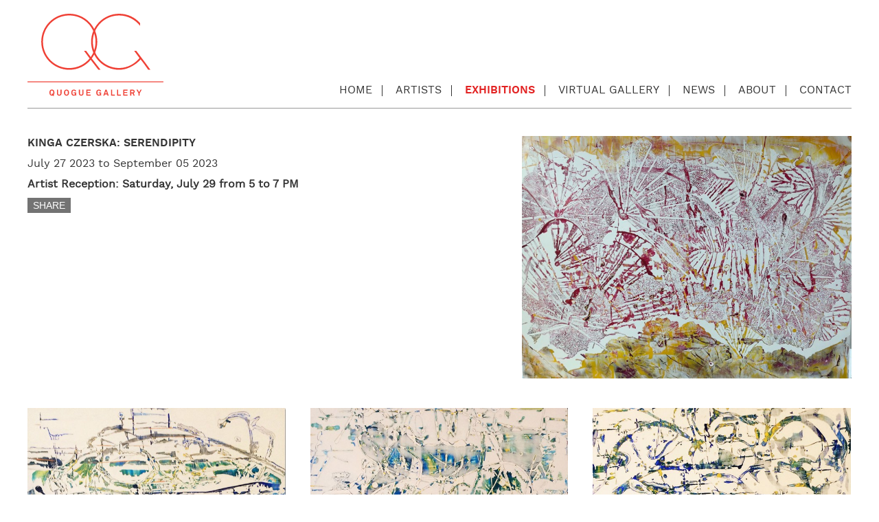

--- FILE ---
content_type: text/html; charset=UTF-8
request_url: https://quoguegallery.com/exhibition/357259/kinga-czerska-serendipity/
body_size: 9226
content:
<!DOCTYPE html>
<html lang="en-US">
<head>
<meta charset="UTF-8" />
<link rel="apple-touch-icon-precomposed" href="https://quoguegallery.com/wp-content/themes/quogue_v2/public/images/apple-touch-icon-152.png">
<meta name="msapplication-TileColor" content="#ef4136">
<meta name="msapplication-TileImage" content="https://quoguegallery.com/wp-content/themes/quogue_v2/public/images/metro-touch-icon-144.png">
<meta name="viewport" content="width=device-width,initial-scale=1,maximum-scale=5" />
<link rel="stylesheet" type="text/css" href="https://quoguegallery.com/wp-content/themes/quogue_v2/style.css" />
<meta name="description" content="The Quogue Gallery is a dynamic space in the Hamptons where artists, collectors, and art enthusiasts can meet and share their common passion for serious artistic investigation." />
<meta property="og:title" content="Kinga Czerska: Serendipity - Quogue Gallery"/>
<meta property="og:url" content="https://quoguegallery.com/exhibition/357259/kinga-czerska-serendipity/">
<meta property="og:site_name" content="Quogue Gallery"/>
<meta property="og:image" content="https://quoguegallery.com/wp-content/themes/quogue_v2/public/images/quoguegallery-fb-default.jpg" />
<meta property="og:description" content="" />
<meta name="twitter:card" content="summary" />
<meta name="twitter:site" content="@quoguegallery" />
<meta name="twitter:title" content="Quogue Gallery" />
<meta name="twitter:description" content="The Quogue Gallery is a dynamic space in the Hamptons where artists, collectors, and art enthusiasts can meet and share their common passion for serious artistic investigation." />
<link rel="stylesheet" type="text/css" href="https://quoguegallery.com/wp-content/themes/quogue_v2/public/remodal/dist/remodal.css" />
<link rel="stylesheet" type="text/css" href="https://quoguegallery.com/wp-content/themes/quogue_v2/public/remodal/dist/remodal-default-theme.css" />


<link rel="stylesheet" type="text/css" href="https://quoguegallery.com/wp-content/themes/quogue_v2/public/css/style.css" />
<script src="https://quoguegallery.com/wp-content/themes/quogue_v2/public/js/jquery.3.4.1.js"></script>
<script src="https://quoguegallery.com/wp-content/themes/quogue_v2/public/js/vendors/slideout.js"></script>
<script src="https://quoguegallery.com/wp-content/themes/quogue_v2/public/js/vendors/fotorama.js"></script>
<script src="https://quoguegallery.com/wp-content/themes/quogue_v2/public/js/vendors/imagesloaded.js"></script>
<script src="https://quoguegallery.com/wp-content/themes/quogue_v2/public/js/vendors/masonry.js"></script>
<script src="https://quoguegallery.com/wp-content/themes/quogue_v2/public/js/vendors/moment.js"></script>
<script src="https://quoguegallery.com/wp-content/themes/quogue_v2/public/js/vendors/stickyfill.min.js"></script>
<script src="https://quoguegallery.com/wp-content/themes/quogue_v2/public/js/vendors/focus-visible.js"></script>
<script src="https://quoguegallery.com/wp-content/themes/quogue_v2/public/remodal/dist/remodal.js"></script>
<script src="https://quoguegallery.com/wp-content/themes/quogue_v2/public/js/app.js"></script>


			<script type="text/javascript">!function(){var b=function(){window.__AudioEyeInstallSource="wordpress"; window.__AudioEyeSiteHash="e98a3e8d7da9d483faafa2d4bb065e23"; var a=document.createElement("script");a.src="https://wsmcdn.audioeye.com/aem.js";a.type="text/javascript";a.setAttribute("async","");document.getElementsByTagName("body")[0].appendChild(a)};"complete"!==document.readyState?window.addEventListener?window.addEventListener("load",b):window.attachEvent&&window.attachEvent("onload",b):b()}();</script>
			<meta name='robots' content='index, follow, max-image-preview:large, max-snippet:-1, max-video-preview:-1' />
	<style>img:is([sizes="auto" i], [sizes^="auto," i]) { contain-intrinsic-size: 3000px 1500px }</style>
	
	<!-- This site is optimized with the Yoast SEO plugin v24.8.1 - https://yoast.com/wordpress/plugins/seo/ -->
	<title>Kinga Czerska: Serendipity - Quogue Gallery</title>
	<link rel="canonical" href="https://quoguegallery.com/exhibition/357259/kinga-czerska-serendipity/" />
	<meta property="og:locale" content="en_US" />
	<meta property="og:type" content="article" />
	<meta property="og:title" content="Kinga Czerska: Serendipity - Quogue Gallery" />
	<meta property="og:description" content="[READ MORE]" />
	<meta property="og:url" content="https://quoguegallery.com/exhibition/357259/kinga-czerska-serendipity/" />
	<meta property="og:site_name" content="Quogue Gallery" />
	<meta name="twitter:card" content="summary_large_image" />
	<script type="application/ld+json" class="yoast-schema-graph">{"@context":"https://schema.org","@graph":[{"@type":"WebPage","@id":"https://quoguegallery.com/exhibition/357259/kinga-czerska-serendipity/","url":"https://quoguegallery.com/exhibition/357259/kinga-czerska-serendipity/","name":"Kinga Czerska: Serendipity - Quogue Gallery","isPartOf":{"@id":"https://quoguegallery.com/#website"},"datePublished":"2023-07-20T14:48:23+00:00","breadcrumb":{"@id":"https://quoguegallery.com/exhibition/357259/kinga-czerska-serendipity/#breadcrumb"},"inLanguage":"en-US","potentialAction":[{"@type":"ReadAction","target":["https://quoguegallery.com/exhibition/357259/kinga-czerska-serendipity/"]}]},{"@type":"BreadcrumbList","@id":"https://quoguegallery.com/exhibition/357259/kinga-czerska-serendipity/#breadcrumb","itemListElement":[{"@type":"ListItem","position":1,"name":"Home","item":"https://quoguegallery.com/"},{"@type":"ListItem","position":2,"name":"Kinga Czerska: Serendipity"}]},{"@type":"WebSite","@id":"https://quoguegallery.com/#website","url":"https://quoguegallery.com/","name":"Quogue Gallery","description":"The Quogue Gallery is a dynamic space in the Hamptons where artists, collectors, and art enthusiasts can meet and share their common passion for serious artistic investigation.","publisher":{"@id":"https://quoguegallery.com/#organization"},"potentialAction":[{"@type":"SearchAction","target":{"@type":"EntryPoint","urlTemplate":"https://quoguegallery.com/?s={search_term_string}"},"query-input":{"@type":"PropertyValueSpecification","valueRequired":true,"valueName":"search_term_string"}}],"inLanguage":"en-US"},{"@type":"Organization","@id":"https://quoguegallery.com/#organization","name":"Quogue Gallery","url":"https://quoguegallery.com/","logo":{"@type":"ImageObject","inLanguage":"en-US","@id":"https://quoguegallery.com/#/schema/logo/image/","url":"https://quoguegallery.com/wp-content/uploads/2018/04/metro-touch-icon-144.png","contentUrl":"https://quoguegallery.com/wp-content/uploads/2018/04/metro-touch-icon-144.png","width":144,"height":144,"caption":"Quogue Gallery"},"image":{"@id":"https://quoguegallery.com/#/schema/logo/image/"}}]}</script>
	<!-- / Yoast SEO plugin. -->


<link rel="alternate" type="application/rss+xml" title="Quogue Gallery &raquo; Feed" href="https://quoguegallery.com/feed/" />
<link rel="alternate" type="application/rss+xml" title="Quogue Gallery &raquo; Comments Feed" href="https://quoguegallery.com/comments/feed/" />
<link rel='stylesheet' id='wp-block-library-css' href='https://quoguegallery.com/wp-includes/css/dist/block-library/style.min.css?ver=6.7.4' type='text/css' media='all' />
<style id='classic-theme-styles-inline-css' type='text/css'>
/*! This file is auto-generated */
.wp-block-button__link{color:#fff;background-color:#32373c;border-radius:9999px;box-shadow:none;text-decoration:none;padding:calc(.667em + 2px) calc(1.333em + 2px);font-size:1.125em}.wp-block-file__button{background:#32373c;color:#fff;text-decoration:none}
</style>
<style id='global-styles-inline-css' type='text/css'>
:root{--wp--preset--aspect-ratio--square: 1;--wp--preset--aspect-ratio--4-3: 4/3;--wp--preset--aspect-ratio--3-4: 3/4;--wp--preset--aspect-ratio--3-2: 3/2;--wp--preset--aspect-ratio--2-3: 2/3;--wp--preset--aspect-ratio--16-9: 16/9;--wp--preset--aspect-ratio--9-16: 9/16;--wp--preset--color--black: #000000;--wp--preset--color--cyan-bluish-gray: #abb8c3;--wp--preset--color--white: #ffffff;--wp--preset--color--pale-pink: #f78da7;--wp--preset--color--vivid-red: #cf2e2e;--wp--preset--color--luminous-vivid-orange: #ff6900;--wp--preset--color--luminous-vivid-amber: #fcb900;--wp--preset--color--light-green-cyan: #7bdcb5;--wp--preset--color--vivid-green-cyan: #00d084;--wp--preset--color--pale-cyan-blue: #8ed1fc;--wp--preset--color--vivid-cyan-blue: #0693e3;--wp--preset--color--vivid-purple: #9b51e0;--wp--preset--gradient--vivid-cyan-blue-to-vivid-purple: linear-gradient(135deg,rgba(6,147,227,1) 0%,rgb(155,81,224) 100%);--wp--preset--gradient--light-green-cyan-to-vivid-green-cyan: linear-gradient(135deg,rgb(122,220,180) 0%,rgb(0,208,130) 100%);--wp--preset--gradient--luminous-vivid-amber-to-luminous-vivid-orange: linear-gradient(135deg,rgba(252,185,0,1) 0%,rgba(255,105,0,1) 100%);--wp--preset--gradient--luminous-vivid-orange-to-vivid-red: linear-gradient(135deg,rgba(255,105,0,1) 0%,rgb(207,46,46) 100%);--wp--preset--gradient--very-light-gray-to-cyan-bluish-gray: linear-gradient(135deg,rgb(238,238,238) 0%,rgb(169,184,195) 100%);--wp--preset--gradient--cool-to-warm-spectrum: linear-gradient(135deg,rgb(74,234,220) 0%,rgb(151,120,209) 20%,rgb(207,42,186) 40%,rgb(238,44,130) 60%,rgb(251,105,98) 80%,rgb(254,248,76) 100%);--wp--preset--gradient--blush-light-purple: linear-gradient(135deg,rgb(255,206,236) 0%,rgb(152,150,240) 100%);--wp--preset--gradient--blush-bordeaux: linear-gradient(135deg,rgb(254,205,165) 0%,rgb(254,45,45) 50%,rgb(107,0,62) 100%);--wp--preset--gradient--luminous-dusk: linear-gradient(135deg,rgb(255,203,112) 0%,rgb(199,81,192) 50%,rgb(65,88,208) 100%);--wp--preset--gradient--pale-ocean: linear-gradient(135deg,rgb(255,245,203) 0%,rgb(182,227,212) 50%,rgb(51,167,181) 100%);--wp--preset--gradient--electric-grass: linear-gradient(135deg,rgb(202,248,128) 0%,rgb(113,206,126) 100%);--wp--preset--gradient--midnight: linear-gradient(135deg,rgb(2,3,129) 0%,rgb(40,116,252) 100%);--wp--preset--font-size--small: 13px;--wp--preset--font-size--medium: 20px;--wp--preset--font-size--large: 36px;--wp--preset--font-size--x-large: 42px;--wp--preset--spacing--20: 0.44rem;--wp--preset--spacing--30: 0.67rem;--wp--preset--spacing--40: 1rem;--wp--preset--spacing--50: 1.5rem;--wp--preset--spacing--60: 2.25rem;--wp--preset--spacing--70: 3.38rem;--wp--preset--spacing--80: 5.06rem;--wp--preset--shadow--natural: 6px 6px 9px rgba(0, 0, 0, 0.2);--wp--preset--shadow--deep: 12px 12px 50px rgba(0, 0, 0, 0.4);--wp--preset--shadow--sharp: 6px 6px 0px rgba(0, 0, 0, 0.2);--wp--preset--shadow--outlined: 6px 6px 0px -3px rgba(255, 255, 255, 1), 6px 6px rgba(0, 0, 0, 1);--wp--preset--shadow--crisp: 6px 6px 0px rgba(0, 0, 0, 1);}:where(.is-layout-flex){gap: 0.5em;}:where(.is-layout-grid){gap: 0.5em;}body .is-layout-flex{display: flex;}.is-layout-flex{flex-wrap: wrap;align-items: center;}.is-layout-flex > :is(*, div){margin: 0;}body .is-layout-grid{display: grid;}.is-layout-grid > :is(*, div){margin: 0;}:where(.wp-block-columns.is-layout-flex){gap: 2em;}:where(.wp-block-columns.is-layout-grid){gap: 2em;}:where(.wp-block-post-template.is-layout-flex){gap: 1.25em;}:where(.wp-block-post-template.is-layout-grid){gap: 1.25em;}.has-black-color{color: var(--wp--preset--color--black) !important;}.has-cyan-bluish-gray-color{color: var(--wp--preset--color--cyan-bluish-gray) !important;}.has-white-color{color: var(--wp--preset--color--white) !important;}.has-pale-pink-color{color: var(--wp--preset--color--pale-pink) !important;}.has-vivid-red-color{color: var(--wp--preset--color--vivid-red) !important;}.has-luminous-vivid-orange-color{color: var(--wp--preset--color--luminous-vivid-orange) !important;}.has-luminous-vivid-amber-color{color: var(--wp--preset--color--luminous-vivid-amber) !important;}.has-light-green-cyan-color{color: var(--wp--preset--color--light-green-cyan) !important;}.has-vivid-green-cyan-color{color: var(--wp--preset--color--vivid-green-cyan) !important;}.has-pale-cyan-blue-color{color: var(--wp--preset--color--pale-cyan-blue) !important;}.has-vivid-cyan-blue-color{color: var(--wp--preset--color--vivid-cyan-blue) !important;}.has-vivid-purple-color{color: var(--wp--preset--color--vivid-purple) !important;}.has-black-background-color{background-color: var(--wp--preset--color--black) !important;}.has-cyan-bluish-gray-background-color{background-color: var(--wp--preset--color--cyan-bluish-gray) !important;}.has-white-background-color{background-color: var(--wp--preset--color--white) !important;}.has-pale-pink-background-color{background-color: var(--wp--preset--color--pale-pink) !important;}.has-vivid-red-background-color{background-color: var(--wp--preset--color--vivid-red) !important;}.has-luminous-vivid-orange-background-color{background-color: var(--wp--preset--color--luminous-vivid-orange) !important;}.has-luminous-vivid-amber-background-color{background-color: var(--wp--preset--color--luminous-vivid-amber) !important;}.has-light-green-cyan-background-color{background-color: var(--wp--preset--color--light-green-cyan) !important;}.has-vivid-green-cyan-background-color{background-color: var(--wp--preset--color--vivid-green-cyan) !important;}.has-pale-cyan-blue-background-color{background-color: var(--wp--preset--color--pale-cyan-blue) !important;}.has-vivid-cyan-blue-background-color{background-color: var(--wp--preset--color--vivid-cyan-blue) !important;}.has-vivid-purple-background-color{background-color: var(--wp--preset--color--vivid-purple) !important;}.has-black-border-color{border-color: var(--wp--preset--color--black) !important;}.has-cyan-bluish-gray-border-color{border-color: var(--wp--preset--color--cyan-bluish-gray) !important;}.has-white-border-color{border-color: var(--wp--preset--color--white) !important;}.has-pale-pink-border-color{border-color: var(--wp--preset--color--pale-pink) !important;}.has-vivid-red-border-color{border-color: var(--wp--preset--color--vivid-red) !important;}.has-luminous-vivid-orange-border-color{border-color: var(--wp--preset--color--luminous-vivid-orange) !important;}.has-luminous-vivid-amber-border-color{border-color: var(--wp--preset--color--luminous-vivid-amber) !important;}.has-light-green-cyan-border-color{border-color: var(--wp--preset--color--light-green-cyan) !important;}.has-vivid-green-cyan-border-color{border-color: var(--wp--preset--color--vivid-green-cyan) !important;}.has-pale-cyan-blue-border-color{border-color: var(--wp--preset--color--pale-cyan-blue) !important;}.has-vivid-cyan-blue-border-color{border-color: var(--wp--preset--color--vivid-cyan-blue) !important;}.has-vivid-purple-border-color{border-color: var(--wp--preset--color--vivid-purple) !important;}.has-vivid-cyan-blue-to-vivid-purple-gradient-background{background: var(--wp--preset--gradient--vivid-cyan-blue-to-vivid-purple) !important;}.has-light-green-cyan-to-vivid-green-cyan-gradient-background{background: var(--wp--preset--gradient--light-green-cyan-to-vivid-green-cyan) !important;}.has-luminous-vivid-amber-to-luminous-vivid-orange-gradient-background{background: var(--wp--preset--gradient--luminous-vivid-amber-to-luminous-vivid-orange) !important;}.has-luminous-vivid-orange-to-vivid-red-gradient-background{background: var(--wp--preset--gradient--luminous-vivid-orange-to-vivid-red) !important;}.has-very-light-gray-to-cyan-bluish-gray-gradient-background{background: var(--wp--preset--gradient--very-light-gray-to-cyan-bluish-gray) !important;}.has-cool-to-warm-spectrum-gradient-background{background: var(--wp--preset--gradient--cool-to-warm-spectrum) !important;}.has-blush-light-purple-gradient-background{background: var(--wp--preset--gradient--blush-light-purple) !important;}.has-blush-bordeaux-gradient-background{background: var(--wp--preset--gradient--blush-bordeaux) !important;}.has-luminous-dusk-gradient-background{background: var(--wp--preset--gradient--luminous-dusk) !important;}.has-pale-ocean-gradient-background{background: var(--wp--preset--gradient--pale-ocean) !important;}.has-electric-grass-gradient-background{background: var(--wp--preset--gradient--electric-grass) !important;}.has-midnight-gradient-background{background: var(--wp--preset--gradient--midnight) !important;}.has-small-font-size{font-size: var(--wp--preset--font-size--small) !important;}.has-medium-font-size{font-size: var(--wp--preset--font-size--medium) !important;}.has-large-font-size{font-size: var(--wp--preset--font-size--large) !important;}.has-x-large-font-size{font-size: var(--wp--preset--font-size--x-large) !important;}
:where(.wp-block-post-template.is-layout-flex){gap: 1.25em;}:where(.wp-block-post-template.is-layout-grid){gap: 1.25em;}
:where(.wp-block-columns.is-layout-flex){gap: 2em;}:where(.wp-block-columns.is-layout-grid){gap: 2em;}
:root :where(.wp-block-pullquote){font-size: 1.5em;line-height: 1.6;}
</style>
<style id='akismet-widget-style-inline-css' type='text/css'>

			.a-stats {
				--akismet-color-mid-green: #357b49;
				--akismet-color-white: #fff;
				--akismet-color-light-grey: #f6f7f7;

				max-width: 350px;
				width: auto;
			}

			.a-stats * {
				all: unset;
				box-sizing: border-box;
			}

			.a-stats strong {
				font-weight: 600;
			}

			.a-stats a.a-stats__link,
			.a-stats a.a-stats__link:visited,
			.a-stats a.a-stats__link:active {
				background: var(--akismet-color-mid-green);
				border: none;
				box-shadow: none;
				border-radius: 8px;
				color: var(--akismet-color-white);
				cursor: pointer;
				display: block;
				font-family: -apple-system, BlinkMacSystemFont, 'Segoe UI', 'Roboto', 'Oxygen-Sans', 'Ubuntu', 'Cantarell', 'Helvetica Neue', sans-serif;
				font-weight: 500;
				padding: 12px;
				text-align: center;
				text-decoration: none;
				transition: all 0.2s ease;
			}

			/* Extra specificity to deal with TwentyTwentyOne focus style */
			.widget .a-stats a.a-stats__link:focus {
				background: var(--akismet-color-mid-green);
				color: var(--akismet-color-white);
				text-decoration: none;
			}

			.a-stats a.a-stats__link:hover {
				filter: brightness(110%);
				box-shadow: 0 4px 12px rgba(0, 0, 0, 0.06), 0 0 2px rgba(0, 0, 0, 0.16);
			}

			.a-stats .count {
				color: var(--akismet-color-white);
				display: block;
				font-size: 1.5em;
				line-height: 1.4;
				padding: 0 13px;
				white-space: nowrap;
			}
		
</style>
<script type="text/javascript" src="https://quoguegallery.com/wp-includes/js/jquery/jquery.min.js?ver=3.7.1" id="jquery-core-js"></script>
<script type="text/javascript" src="https://quoguegallery.com/wp-includes/js/jquery/jquery-migrate.min.js?ver=3.4.1" id="jquery-migrate-js"></script>
<link rel="https://api.w.org/" href="https://quoguegallery.com/wp-json/" /><link rel="EditURI" type="application/rsd+xml" title="RSD" href="https://quoguegallery.com/xmlrpc.php?rsd" />
<link rel='shortlink' href='https://quoguegallery.com/?p=357259' />
<link rel="alternate" title="oEmbed (JSON)" type="application/json+oembed" href="https://quoguegallery.com/wp-json/oembed/1.0/embed?url=https%3A%2F%2Fquoguegallery.com%2Fexhibition%2F357259%2Fkinga-czerska-serendipity%2F" />
<link rel="alternate" title="oEmbed (XML)" type="text/xml+oembed" href="https://quoguegallery.com/wp-json/oembed/1.0/embed?url=https%3A%2F%2Fquoguegallery.com%2Fexhibition%2F357259%2Fkinga-czerska-serendipity%2F&#038;format=xml" />
</head>
<body class="exhibition-template-default single single-exhibition postid-357259">

<div id="outdated">
     <h6>Your browser is out-of-date</h6>
     <p>Some features on this website may not function. Please update your browser to view this website correctly. <a id="btnUpdateBrowser" href="http://outdatedbrowser.com/">Update my browser now </a></p>
     <p class="last"><a href="#" id="btnCloseUpdateBrowser" title="Close">&times;</a></p>
</div>

<div id="wrapper" class="hfeed remodal-bg">
    <div class="mobile-nav-trigger">
      <button class="btn-hamburger js-slideout-toggle toggle-button icon-burger"> <span class="hidden"> Mobile Menu</span></button>
    </div>
    <nav id="mobile" role="navigation" aria-label="mobile navigation">
      <div class="menu-menu-1-container"><ul id="menu-menu-1" class="menu"><li id="menu-item-65152" class="menu-item menu-item-type-post_type menu-item-object-page menu-item-home menu-item-65152"><a href="https://quoguegallery.com/">Home</a></li>
<li id="menu-item-65154" class="menu-item menu-item-type-post_type menu-item-object-page menu-item-65154"><a href="https://quoguegallery.com/artists/">Artists</a></li>
<li id="menu-item-65156" class="menu-item menu-item-type-post_type menu-item-object-page menu-item-65156"><a href="https://quoguegallery.com/exhibitions/">Exhibitions</a></li>
<li id="menu-item-130358" class="menu-item menu-item-type-post_type menu-item-object-page menu-item-130358"><a href="https://quoguegallery.com/virtual-gallery/">Virtual Gallery</a></li>
<li id="menu-item-65158" class="menu-item menu-item-type-post_type menu-item-object-page current_page_parent menu-item-65158"><a href="https://quoguegallery.com/news/">News</a></li>
<li id="menu-item-65153" class="menu-item menu-item-type-post_type menu-item-object-page menu-item-65153"><a href="https://quoguegallery.com/about/">About</a></li>
<li id="menu-item-65155" class="menu-item menu-item-type-post_type menu-item-object-page menu-item-65155"><a href="https://quoguegallery.com/contact/">Contact</a></li>
</ul></div>    </nav>
  <header id="header" role="banner" aria-label="global header">
        <h2 id="branding"><a href="/">Quogue Gallery</a></h2>
        <nav id="menu" role="navigation" aria-label="main navigation">
      <div class="menu-menu-1-container"><ul id="menu-menu-2" class="menu"><li class="menu-item menu-item-type-post_type menu-item-object-page menu-item-home menu-item-65152"><a href="https://quoguegallery.com/">Home</a></li>
<li class="menu-item menu-item-type-post_type menu-item-object-page menu-item-65154"><a href="https://quoguegallery.com/artists/">Artists</a></li>
<li class="menu-item menu-item-type-post_type menu-item-object-page menu-item-65156"><a href="https://quoguegallery.com/exhibitions/">Exhibitions</a></li>
<li class="menu-item menu-item-type-post_type menu-item-object-page menu-item-130358"><a href="https://quoguegallery.com/virtual-gallery/">Virtual Gallery</a></li>
<li class="menu-item menu-item-type-post_type menu-item-object-page current_page_parent menu-item-65158"><a href="https://quoguegallery.com/news/">News</a></li>
<li class="menu-item menu-item-type-post_type menu-item-object-page menu-item-65153"><a href="https://quoguegallery.com/about/">About</a></li>
<li class="menu-item menu-item-type-post_type menu-item-object-page menu-item-65155"><a href="https://quoguegallery.com/contact/">Contact</a></li>
</ul></div>    </nav>

  </header>
  <div class="sticky-header">
    <h2 id="branding-logotype"><a href="/">Quogue Gallery</a></h2>
  </div>
  <div class="spinner-container">
    <div class="loader">
        <span class="dot dot_1"></span>
        <span class="dot dot_2"></span>
        <span class="dot dot_3"></span>
        <span class="dot dot_4"></span>
    </div>
  </div>

  <div id="container">

<div id="content" role="main">
  <div class="exhibition-top">
    <div class="exhibition-details">
    <h1>Kinga Czerska: Serendipity</h1>
      <p>
        <span class="exhibition-dates"></span> <br />
      </p>
            <p><strong>Artist Reception: Saturday, July 29 from 5 to 7 PM</strong>
      </p>
            <div class="exhibition-description">
              </div>
      <button class="share-button" label="Share">Share</button>
      <span class="schedule-visit">
                      </span>
      <div class="social-sharing share-exhibition">
        [supsystic-social-sharing id="1"]      </div>
    </div>
    <div class="featured-image">
      <img src="" class="cover-image" alt="Kinga Czerska: Serendipity" />
    </div>

  </div>
  <div class="artist-grid" id="grid">
    <div class="grid-masonry">
      <div class="grid-sizer"></div>
      <div class="gutter-sizer"></div>
    </div>
  </div>
  <div class="slideshow-container">
    <div class="artist-slideshow">
      
      <div class="carousel" data-width="1200" data-maxwidth="100%" data-auto="false"></div>
      <p class="caption exhibition"></p>
      <p class="inquire">For price and availability please inquire below</p>
      <button id="inquire" class="inquire-button" data-remodal-target="modal" tabindex="0" label="Inquire about this Artwork" title="Inquire about this Artwork">Inquire</button>
      <button class="close" tabindex="0"><span class="visually-hidden">Close</span></button>
      <div class="remodal" data-remodal-id="modal">
        <button data-remodal-action="close" class="remodal-close"></button>
        <br />
<b>Deprecated</b>:  Return type of Caldera_Forms_Field_JS::jsonSerialize() should either be compatible with JsonSerializable::jsonSerialize(): mixed, or the #[\ReturnTypeWillChange] attribute should be used to temporarily suppress the notice in <b>/www/quoguegallery_929/public/wp-content/plugins/caldera-forms/classes/field/js.php</b> on line <b>128</b><br />
<div class="caldera-grid" id="caldera_form_1" data-cf-ver="1.9.7" data-cf-form-id="CF57f70f00b5381"><div id="caldera_notices_1" data-spinner="https://quoguegallery.com/wp-admin/images/spinner.gif"></div><form data-instance="1" class="CF57f70f00b5381 caldera_forms_form cfajax-trigger" method="POST" enctype="multipart/form-data" id="CF57f70f00b5381_1" data-form-id="CF57f70f00b5381" aria-label="Inquiry" data-target="#caldera_notices_1" data-template="#cfajax_CF57f70f00b5381-tmpl" data-cfajax="CF57f70f00b5381" data-load-element="_parent" data-load-class="cf_processing" data-post-disable="1" data-action="cf_process_ajax_submit" data-request="https://quoguegallery.com/cf-api/CF57f70f00b5381" data-hiderows="true">
<input type="hidden" id="_cf_verify_CF57f70f00b5381" name="_cf_verify" value="228e14a53d"  data-nonce-time="1769030283" /><input type="hidden" name="_wp_http_referer" value="/exhibition/357259/kinga-czerska-serendipity/" /><div id="cf2-CF57f70f00b5381_1"></div><input type="hidden" name="_cf_frm_id" value="CF57f70f00b5381">
<input type="hidden" name="_cf_frm_ct" value="1">
<input type="hidden" name="cfajax" value="CF57f70f00b5381">
<input type="hidden" name="_cf_cr_pst" value="357259">
<div class="hide" style="display:none; overflow:hidden;height:0;width:0;">
<label>Phone</label><input type="text" name="phone" value="" autocomplete="off">
</div><div id="CF57f70f00b5381_1-row-1"  class="row  first_row"><div  class="col-sm-12  single"><div data-field-wrapper="fld_7000902" class="form-group artwork-field" id="fld_7000902_1-wrap">
	<label id="fld_7000902Label" for="fld_7000902_1" class="control-label">Artwork</label>
	<div class="">
		<input    type="text" data-field="fld_7000902" class=" form-control" id="fld_7000902_1" name="fld_7000902" value="" data-type="text"   aria-labelledby="fld_7000902Label" >			</div>
</div>
</div></div><div id="CF57f70f00b5381_1-row-2"  class="row "><div  class="col-sm-12  single"><div class="artwork-image"><p><img src="" class="inquiry-image" /></p>
</div></div></div><div id="CF57f70f00b5381_1-row-3"  class="row "><div  class="col-sm-12  single"><div class=""><p class="required-field-note"><span class="required">*</span> required fields</p>
</div></div></div><div id="CF57f70f00b5381_1-row-4"  class="row "><div  class="col-sm-12  single"><div data-field-wrapper="fld_4771423" class="form-group" id="fld_4771423_1-wrap">
	<label id="fld_4771423Label" for="fld_4771423_1" class="control-label">First Name <span aria-hidden="true" role="presentation" class="field_required" style="color:#ee0000;">*</span></label>
	<div class="">
		<input   required type="text" data-field="fld_4771423" class=" form-control" id="fld_4771423_1" name="fld_4771423" value="" data-type="text" aria-required="true"   aria-labelledby="fld_4771423Label" >			</div>
</div>
</div></div><div id="CF57f70f00b5381_1-row-5"  class="row "><div  class="col-sm-12  single"><div data-field-wrapper="fld_6726787" class="form-group" id="fld_6726787_1-wrap">
	<label id="fld_6726787Label" for="fld_6726787_1" class="control-label">Last Name <span aria-hidden="true" role="presentation" class="field_required" style="color:#ee0000;">*</span></label>
	<div class="">
		<input   required type="text" data-field="fld_6726787" class=" form-control" id="fld_6726787_1" name="fld_6726787" value="" data-type="text" aria-required="true"   aria-labelledby="fld_6726787Label" >			</div>
</div>
</div></div><div id="CF57f70f00b5381_1-row-6"  class="row "><div  class="col-sm-12  single"><div data-field-wrapper="fld_6991695" class="form-group" id="fld_6991695_1-wrap">
	<label id="fld_6991695Label" for="fld_6991695_1" class="control-label">Email Address <span aria-hidden="true" role="presentation" class="field_required" style="color:#ee0000;">*</span></label>
	<div class="">
		<input   required type="email" data-field="fld_6991695" class=" form-control" id="fld_6991695_1" name="fld_6991695" value="" data-type="email" aria-required="true"   aria-labelledby="fld_6991695Label" >			</div>
</div>
</div></div><div id="CF57f70f00b5381_1-row-7"  class="row "><div  class="col-sm-12  single"><div data-field-wrapper="fld_3907048" class="form-group" id="fld_3907048_1-wrap">
	<label id="fld_3907048Label" for="fld_3907048_1" class="control-label">Phone Number</label>
	<div class="">
		<input  data-inputmask="'mask': '(999)999-9999'"   type="phone" data-field="fld_3907048" class=" form-control" id="fld_3907048_1" name="fld_3907048" value="" data-type="phone"   aria-labelledby="fld_3907048Label" >			</div>
</div>
</div></div><div id="CF57f70f00b5381_1-row-8"  class="row "><div  class="col-sm-12  single"><span class="caldera-forms-conditional-field" role="region" aria-live="polite" id="conditional_fld_6977171_1" data-field-id="fld_6977171_1"></span></div></div><div id="CF57f70f00b5381_1-row-9"  class="row "><div  class="col-sm-12  single"><div data-field-wrapper="fld_4650497" class="form-group" id="fld_4650497_1-wrap">
	<label id="fld_4650497Label" for="fld_4650497_1" class="control-label">Contact Preference</label>
	<div class="">
		<select name="fld_4650497" value="opt1557907" data-field="fld_4650497" class="form-control" id="fld_4650497_1"    aria-labelledby="fld_4650497Label" >
							<option value="Phone"  data-calc-value="Phone" >
						Phone					</option>
										<option value="Email" selected="selected" data-calc-value="Email" >
						Email					</option>
							</select>
			</div>
</div>
</div></div><div id="CF57f70f00b5381_1-row-10"  class="row  last_row"><div  class="col-sm-12  single"><div data-field-wrapper="fld_9401839" class="form-group" id="fld_9401839_1-wrap">
<div class="">
	<input  class="btn btn-default" type="submit" name="fld_9401839" id="fld_9401839_1" value="Submit" data-field="fld_9401839"  >
</div>
</div>
	<input class="button_trigger_1" type="hidden" name="fld_9401839" id="fld_9401839_1_btn" value="" data-field="fld_9401839"  />
</div></div></form>
</div>
<script type="text/javascript">
if( typeof caldera_conditionals === "undefined" ){ var caldera_conditionals = {}; }caldera_conditionals.CF57f70f00b5381_1 = {"fld_6977171_1":{"type":"show","group":{"rw3073149560894063":{"cl3746700969923332":{"parent":"rw3073149560894063","field":"fld_4650497","compare":"is","value":"Phone","label":"Phone"}}}}};
</script>
<script type="text/html" id="conditional-fld_6977171_1-tmpl">
<div data-field-wrapper="fld_6977171" class="form-group" id="fld_6977171_1-wrap">
	<label id="fld_6977171Label" for="fld_6977171_1" class="control-label">Preferred Contact Time</label>
	<div class="">
		<input placeholder="e.g. 9am-5pm M-F"   type="text" data-field="fld_6977171" class=" form-control" id="fld_6977171_1" name="fld_6977171" value="" data-type="text"   aria-labelledby="fld_6977171Label" >			</div>
</div>
</script>
      </div>
  
    </div>
  </div>

  <div class="installation-images"></div>

  </div>

<script>
  var urlArray = window.location.href.split('/');
  var id = urlArray[4];
  $(document).ready(function(){
    __quogue.getExhibitionById(id);
    __quogue.getExhibitionForGrid(id);
    __quogue.openInquiryForm();
  });
</script>



<a class="back-to-top hide" href="" id="js-top">
<svg xmlns="http://www.w3.org/2000/svg" viewBox="0 0 258.24 138.24"><title>Asset 1</title><g id="Layer_2" data-name="Layer 2"><g id="Layer_1-2" data-name="Layer 1"><rect x="-22.13" y="62.62" width="182.5" height="13" transform="translate(-28.63 69.12) rotate(-45)"/><rect x="97.87" y="62.62" width="182.5" height="13" transform="translate(273.97 251.72) rotate(-135)"/></g></g></svg>
  <span class="screen-reader-text">Back to top</span>
</a>
  </div>
  <footer id="footer" role="contentinfo">

    <div class="footer-main">
      <ul class="social-nav">
        <li><a href="https://www.facebook.com/quoguegallery/" target="_blank" class="icon-fb" title="Quogue Gallery Facebook Page"></a></li>
        <!-- <li><a href="" target="_blank" class="icon-linkedin"></a></li> -->
        <li><a href="https://www.instagram.com/quoguegallery/" target="_blank" class="icon-instagram" title="Quogue Gallery Instagram Page"><i class="path1"></i><i class="path2"></i><i class="path3"></i><i class="path4"></i></a></li>
        <li><a href="http://artfrankly.com/#/preview/profiles/institution/438" target="_blank" class="icon-artfrankly" title="Art Frankly"></a></li>
      </ul>
      <div id="newsletter">
        <a class="mobile-newsletter-button button">Subscribe</a>
        <div class="newsletter-container">
          <script>(function() {
	window.mc4wp = window.mc4wp || {
		listeners: [],
		forms: {
			on: function(evt, cb) {
				window.mc4wp.listeners.push(
					{
						event   : evt,
						callback: cb
					}
				);
			}
		}
	}
})();
</script><!-- Mailchimp for WordPress v4.10.2 - https://wordpress.org/plugins/mailchimp-for-wp/ --><form id="mc4wp-form-1" class="mc4wp-form mc4wp-form-65150" method="post" data-id="65150" data-name="Newsletter Signup" ><div class="mc4wp-form-fields"><label>Email Address
<input type="email" name="EMAIL" placeholder="Add email address to mailing list" required /></label>
<input type="submit" value="Subscribe" />
</div><label style="display: none !important;">Leave this field empty if you're human: <input type="text" name="_mc4wp_honeypot" value="" tabindex="-1" autocomplete="off" /></label><input type="hidden" name="_mc4wp_timestamp" value="1769030283" /><input type="hidden" name="_mc4wp_form_id" value="65150" /><input type="hidden" name="_mc4wp_form_element_id" value="mc4wp-form-1" /><div class="mc4wp-response"></div></form><!-- / Mailchimp for WordPress Plugin -->        </div>
      </div>

      

      <div class="search-form">
         <form role="search" method="get" id="searchform" action="https://quoguegallery.com/" >
  <div><label class="screen-reader-text" for="s">Search for:</label>
  <input type="text" value="" name="s" id="s" />
  <input type="submit" id="searchsubmit" value="Search" />
  </div>
  </form>      </div>
      
      <div class="fl-signature">
        <a href="http://www.fuseloft.com" target="_blank" class="fl-signature" title="site by FuseLoft" name="site by FuseLoft">
        </a>
      </div>

    </div>
    <div class="post-footer">
      <span class="copyright">&copy;2026 Quogue Gallery. All rights reserved. <a href="/accessibility/" style="font-size:16px;">Accessibility</a> | <a href="/privacy-policy/" style="font-size:16px;">Privacy Policy</a></span>
    </div>
    <div class="ada-notice">
            <p></p>
    </div>
  </footer>

</div>
<script>(function() {function maybePrefixUrlField () {
  const value = this.value.trim()
  if (value !== '' && value.indexOf('http') !== 0) {
    this.value = 'http://' + value
  }
}

const urlFields = document.querySelectorAll('.mc4wp-form input[type="url"]')
for (let j = 0; j < urlFields.length; j++) {
  urlFields[j].addEventListener('blur', maybePrefixUrlField)
}
})();</script><link rel='stylesheet' id='cf-front-css' href='https://quoguegallery.com/wp-content/plugins/caldera-forms/assets/build/css/caldera-forms-front.min.css?ver=1.9.7' type='text/css' media='all' />
<link rel='stylesheet' id='cf-render-css' href='https://quoguegallery.com/wp-content/plugins/caldera-forms/clients/render/build/style.min.css?ver=1.9.7' type='text/css' media='all' />
<script type="text/javascript" src="https://quoguegallery.com/wp-includes/js/imagesloaded.min.js?ver=5.0.0" id="imagesloaded-js"></script>
<script type="text/javascript" src="https://quoguegallery.com/wp-includes/js/masonry.min.js?ver=4.2.2" id="masonry-js"></script>
<script type="text/javascript" src="https://quoguegallery.com/wp-content/plugins/caldera-forms/assets/build/js/jquery-baldrick.min.js?ver=1.9.7" id="cf-baldrick-js"></script>
<script type="text/javascript" src="https://quoguegallery.com/wp-content/plugins/caldera-forms/assets/build/js/parsley.min.js?ver=1.9.7" id="cf-validator-js"></script>
<script type="text/javascript" src="https://quoguegallery.com/wp-includes/js/dist/vendor/react.min.js?ver=18.3.1.1" id="react-js"></script>
<script type="text/javascript" src="https://quoguegallery.com/wp-includes/js/dist/vendor/react-dom.min.js?ver=18.3.1.1" id="react-dom-js"></script>
<script type="text/javascript" src="https://quoguegallery.com/wp-includes/js/dist/dom-ready.min.js?ver=f77871ff7694fffea381" id="wp-dom-ready-js"></script>
<script type="text/javascript" src="https://quoguegallery.com/wp-includes/js/dist/vendor/wp-polyfill.min.js?ver=3.15.0" id="wp-polyfill-js"></script>
<script type="text/javascript" src="https://quoguegallery.com/wp-content/plugins/caldera-forms/clients/render/build/index.min.js?ver=1.9.7" id="cf-render-js"></script>
<script type="text/javascript" id="cf-form-front-js-extra">
/* <![CDATA[ */
var CF_API_DATA = {"rest":{"root":"https:\/\/quoguegallery.com\/wp-json\/cf-api\/v2\/","rootV3":"https:\/\/quoguegallery.com\/wp-json\/cf-api\/v3\/","fileUpload":"https:\/\/quoguegallery.com\/wp-json\/cf-api\/v3\/file","tokens":{"nonce":"https:\/\/quoguegallery.com\/wp-json\/cf-api\/v2\/tokens\/form"},"nonce":"d88d4a2c15"},"strings":{"cf2FileField":{"removeFile":"Remove file","defaultButtonText":"Drop files or click to select files to Upload","fileUploadError1":"Error: ","fileUploadError2":" could not be processed","invalidFiles":"These Files have been rejected : ","checkMessage":"Please check files type and size","invalidFileResponse":"Unknown File Process Error","fieldIsRequired":"Field is required","filesUnit":"bytes","maxSizeAlert":"This file is too large. Maximum size is ","wrongTypeAlert":"This file type is not allowed. Allowed types are "}},"nonce":{"field":"_cf_verify"}};
/* ]]> */
</script>
<script type="text/javascript" src="https://quoguegallery.com/wp-content/plugins/caldera-forms/assets/build/js/caldera-forms-front.min.js?ver=1.9.7" id="cf-form-front-js"></script>
<script type="text/javascript" defer src="https://quoguegallery.com/wp-content/plugins/mailchimp-for-wp/assets/js/forms.js?ver=4.10.2" id="mc4wp-forms-api-js"></script>
<script type="text/javascript" id="cf-form-front-js-extra">
/* <![CDATA[ */
var CF_API_DATA = {"rest":{"root":"https:\/\/quoguegallery.com\/wp-json\/cf-api\/v2\/","rootV3":"https:\/\/quoguegallery.com\/wp-json\/cf-api\/v3\/","fileUpload":"https:\/\/quoguegallery.com\/wp-json\/cf-api\/v3\/file","tokens":{"nonce":"https:\/\/quoguegallery.com\/wp-json\/cf-api\/v2\/tokens\/form"},"nonce":"d88d4a2c15"},"strings":{"cf2FileField":{"removeFile":"Remove file","defaultButtonText":"Drop files or click to select files to Upload","fileUploadError1":"Error: ","fileUploadError2":" could not be processed","invalidFiles":"These Files have been rejected : ","checkMessage":"Please check files type and size","invalidFileResponse":"Unknown File Process Error","fieldIsRequired":"Field is required","filesUnit":"bytes","maxSizeAlert":"This file is too large. Maximum size is ","wrongTypeAlert":"This file type is not allowed. Allowed types are "}},"nonce":{"field":"_cf_verify"}};
var CFFIELD_CONFIG = {"1":{"configs":{"fld_3284492":{"type":"html","id":"fld_3284492_1","default":"<img src=\"\" class=\"inquiry-image\" \/>","form_id":"CF57f70f00b5381","form_id_attr":"caldera_form_1","sync":false},"fld_7050341":{"type":"html","id":"fld_7050341_1","default":"<p class=\"required-field-note\"><span class=\"required\">*<\/span> required fields<\/p>","form_id":"CF57f70f00b5381","form_id_attr":"caldera_form_1","sync":false},"fld_9401839":{"type":"button","id":"fld_9401839_1","default":"","form_id":"CF57f70f00b5381","form_id_attr":"caldera_form_1"}},"fields":{"ids":["fld_7000902_1","fld_3284492_1","fld_7050341_1","fld_4771423_1","fld_6726787_1","fld_6991695_1","fld_3907048_1","fld_6977171_1","fld_4650497_1","fld_9401839_1"],"inputs":[{"type":"text","fieldId":"fld_7000902","id":"fld_7000902_1","options":[],"default":""},{"type":"html","fieldId":"fld_3284492","id":"fld_3284492_1","options":[],"default":"<img src=\"\" class=\"inquiry-image\" \/>"},{"type":"html","fieldId":"fld_7050341","id":"fld_7050341_1","options":[],"default":"<p class=\"required-field-note\"><span class=\"required\">*<\/span> required fields<\/p>"},{"type":"text","fieldId":"fld_4771423","id":"fld_4771423_1","options":[],"default":""},{"type":"text","fieldId":"fld_6726787","id":"fld_6726787_1","options":[],"default":""},{"type":"email","fieldId":"fld_6991695","id":"fld_6991695_1","options":[],"default":""},{"type":"phone","fieldId":"fld_3907048","id":"fld_3907048_1","options":[],"default":""},{"type":"text","fieldId":"fld_6977171","id":"fld_6977171_1","options":[],"default":""},{"type":"dropdown","fieldId":"fld_4650497","id":"fld_4650497_1","options":[],"default":"Email"},{"type":"button","fieldId":"fld_9401839","id":"fld_9401839_1","options":[],"default":""}],"groups":[],"defaults":{"fld_7000902_1":"","fld_3284492_1":"<img src=\"\" class=\"inquiry-image\" \/>","fld_7050341_1":"<p class=\"required-field-note\"><span class=\"required\">*<\/span> required fields<\/p>","fld_4771423_1":"","fld_6726787_1":"","fld_6991695_1":"","fld_3907048_1":"","fld_6977171_1":"","fld_4650497_1":"Email","fld_9401839_1":""},"calcDefaults":{"fld_7000902_1":0,"fld_3284492_1":0,"fld_7050341_1":0,"fld_4771423_1":0,"fld_6726787_1":0,"fld_6991695_1":0,"fld_3907048_1":0,"fld_6977171_1":0,"fld_4650497_1":0,"fld_9401839_1":0}},"error_strings":{"mixed_protocol":"Submission URL and current URL protocols do not match. Form may not function properly."}}};
/* ]]> */
</script>
<script>	
	window.addEventListener("load", function(){

		jQuery(document).on('click dblclick', '#fld_9401839_1', function( e ){
			jQuery('#fld_9401839_1_btn').val( e.type ).trigger('change');
		});

	});
</script>
<!-- Google Analytics -->
<script>
(function(i,s,o,g,r,a,m){i['GoogleAnalyticsObject']=r;i[r]=i[r]||function(){
(i[r].q=i[r].q||[]).push(arguments)},i[r].l=1*new Date();a=s.createElement(o),
m=s.getElementsByTagName(o)[0];a.async=1;a.src=g;m.parentNode.insertBefore(a,m)
})(window,document,'script','https://www.google-analytics.com/analytics.js','ga');

ga('create', 'UA-52246853-1', 'auto');
ga('send', 'pageview');
</script>
<!-- End Google Analytics -->
</body>
</html>

--- FILE ---
content_type: image/svg+xml
request_url: https://quoguegallery.com/wp-content/themes/quogue_v2/public/images/fl-signature.svg
body_size: 1723
content:
<?xml version="1.0" encoding="utf-8"?>
<!-- Generator: Adobe Illustrator 19.2.0, SVG Export Plug-In . SVG Version: 6.00 Build 0)  -->
<svg version="1.1" id="Layer_1" xmlns="http://www.w3.org/2000/svg" xmlns:xlink="http://www.w3.org/1999/xlink" x="0px" y="0px"
	 viewBox="0 0 180.8 33.5" style="enable-background:new 0 0 180.8 33.5;" xml:space="preserve">
<style type="text/css">
	.st0{fill:#666666;}
</style>
<g>
	<defs>
		<path id="SVGID_1_" d="M69.1,1.3C68.5,1.1,68,1,67.4,1c-0.6,0-1.2,0.1-1.6,0.4c-0.4,0.3-0.6,0.6-0.6,1c0,0.4,0.1,0.7,0.3,0.9
			c0.2,0.2,0.5,0.4,1,0.5c0.3,0.1,0.6,0.1,1.1,0.2c0.5,0.1,0.9,0.2,1.2,0.2c0.7,0.2,1.2,0.4,1.5,0.8c0.3,0.4,0.5,0.9,0.5,1.5
			c0,0.4-0.1,0.7-0.2,1c-0.2,0.3-0.4,0.6-0.7,0.9c-0.3,0.3-0.7,0.5-1.1,0.6c-0.4,0.1-1,0.2-1.6,0.2c-0.7,0-1.2-0.1-1.8-0.2
			c-0.5-0.1-1.1-0.3-1.6-0.5V7.2H64c0.5,0.4,1,0.7,1.6,0.9c0.6,0.2,1.2,0.3,1.7,0.3C68,8.4,68.6,8.2,69,8c0.4-0.3,0.6-0.7,0.6-1.1
			c0-0.4-0.1-0.7-0.3-0.9c-0.2-0.2-0.5-0.3-0.9-0.4c-0.3-0.1-0.6-0.1-1-0.2c-0.4-0.1-0.7-0.1-1.1-0.2c-0.8-0.2-1.4-0.5-1.8-0.9
			S64,3.3,64,2.6c0-0.8,0.3-1.4,1-1.9C65.6,0.2,66.4,0,67.4,0c0.6,0,1.2,0.1,1.8,0.2c0.5,0.1,1,0.3,1.4,0.5v1.4h-0.1
			C70.1,1.8,69.7,1.5,69.1,1.3L69.1,1.3z M77.3,8.3v0.9h-3.6V8.3h1.2V1.1h-1.2V0.2h3.6v0.9h-1.2v7.2H77.3L77.3,8.3z M83.9,1.2v8
			h-1.2v-8h-3.2V0.2h7.7v1.1H83.9L83.9,1.2z M95.6,8.2v1.1h-6V0.2h6v1.1h-4.8v2.5h4.8v1.1h-4.8v3.4H95.6L95.6,8.2z M110.7,4.9
			c0.4,0.4,0.5,0.9,0.5,1.6c0,0.5-0.1,0.9-0.3,1.2c-0.2,0.3-0.4,0.6-0.7,0.9c-0.3,0.3-0.7,0.5-1.1,0.6c-0.4,0.1-0.9,0.2-1.6,0.2
			h-3.2V0.2h2.7c0.7,0,1.2,0,1.5,0.1c0.3,0,0.6,0.1,0.9,0.3c0.3,0.2,0.6,0.4,0.7,0.7c0.2,0.3,0.2,0.6,0.2,1c0,0.4-0.1,0.8-0.3,1.1
			c-0.2,0.3-0.5,0.5-0.9,0.7v0C109.9,4.2,110.3,4.5,110.7,4.9L110.7,4.9z M109.1,1.8c-0.1-0.1-0.2-0.3-0.4-0.4
			c-0.2-0.1-0.4-0.2-0.7-0.2c-0.3,0-0.6,0-1,0h-1.4v2.6h1.6c0.4,0,0.7,0,0.9-0.1c0.2,0,0.4-0.1,0.6-0.2c0.2-0.1,0.3-0.3,0.4-0.5
			c0.1-0.2,0.1-0.4,0.1-0.7C109.2,2.1,109.2,2,109.1,1.8L109.1,1.8z M109.2,5.1c-0.2-0.1-0.4-0.2-0.7-0.2c-0.3,0-0.6,0-1,0h-1.9v3.4
			h1.6c0.5,0,1,0,1.3-0.1c0.3-0.1,0.6-0.2,0.8-0.3c0.2-0.2,0.4-0.3,0.5-0.5c0.1-0.2,0.2-0.5,0.2-0.8c0-0.4-0.1-0.7-0.2-0.9
			C109.7,5.4,109.5,5.2,109.2,5.1L109.2,5.1z M117.4,5.3v4h-1.2V5.4L113,0.2h1.3l2.5,4.1l2.5-4.1h1.3L117.4,5.3L117.4,5.3z"/>
	</defs>
	<clipPath id="SVGID_2_">
		<use xlink:href="#SVGID_1_"  style="overflow:visible;"/>
	</clipPath>
	<g style="clip-path:url(#SVGID_2_);">
		
			<image style="overflow:visible;" width="200" height="50" xlink:href="[data-uri]
EAMCAwYAAAHLAAAB+QAAAmj/2wCEABALCwsMCxAMDBAXDw0PFxsUEBAUGx8XFxcXFx8eFxoaGhoX
Hh4jJSclIx4vLzMzLy9AQEBAQEBAQEBAQEBAQEABEQ8PERMRFRISFRQRFBEUGhQWFhQaJhoaHBoa
JjAjHh4eHiMwKy4nJycuKzU1MDA1NUBAP0BAQEBAQEBAQEBAQP/CABEIADIAyAMBIgACEQEDEQH/
xAB+AAEBAQEBAQAAAAAAAAAAAAAABgMFBwgBAQAAAAAAAAAAAAAAAAAAAAAQAAICAgIDAAAAAAAA
AAAAAAAEMBQCA1A0YAUGEQAABAQEBwEAAAAAAAAAAAAAAQID0RKSMzBAEYJgIVGywnMEExIBAAAA
AAAAAAAAAAAAAAAAUP/aAAwDAQACEQMRAAAA8/AAAB7TyenxjZiNmI2Yjankqw8GAAAAAAAB7Nxr
MRizEYsxGLMRlZuPn8AAAAAAAAAAAAAAAAAAAAAAAAAAAAAH/9oACAECAAEFAOU//9oACAEDAAEF
AOU//9oACAEBAAEFAIPe7t2ouuF1wuuF1wuuF1wuuF1wUyyyUn+ihS6c/wBFCl0/K//aAAgBAgIG
PwBT/9oACAEDAgY/AFP/2gAIAQEBBj8AwGPycU3NPrKZp10l6C+5WqIvuVqiL7laoi+5WqIvuVqi
L7laoi+5WqIvuVqiGFKMzUbaDMz5mZmksh8+/wAcFj1o7SyHz7/HBY9aO0uLP//Z" transform="matrix(1 0 0 1 -10.1245 -7.7466)">
		</image>
	</g>
</g>
<g>
	<path class="st0" d="M10.4,21.9c-0.3,0.4-0.6,0.5-1,0.3c-1.2-0.8-2.4-1.2-3.6-1.2c-1.5,0-2.3,1.2-2.3,2.3V24c0,0.2,0.1,0.4,0.4,0.4
		h4.5C8.7,24.3,9,24.6,9,25v1.5c0,0.4-0.3,0.7-0.7,0.7H3.8c-0.2,0-0.4,0.1-0.4,0.4v4.9c0,0.4-0.3,0.7-0.7,0.7h-2
		c-0.4,0-0.7-0.3-0.7-0.7v-9.1C0,20.5,2.3,18,5.8,18c2.2,0,4.2,0.9,5.2,1.7c0.3,0.3,0.4,0.6,0.2,1L10.4,21.9z"/>
	<path class="st0" d="M29.5,33.5c-3.5,0-5.8-2.5-5.8-5.3v-9.1c0-0.4,0.3-0.7,0.7-0.7h2c0.4,0,0.7,0.3,0.7,0.7v9.1
		c0,1.1,0.8,2.3,2.3,2.3s2.3-1.2,2.3-2.3v-9.1c0-0.4,0.3-0.7,0.7-0.7h2c0.4,0,0.7,0.3,0.7,0.7v9.1C35.3,31,33,33.5,29.5,33.5z"/>
	<path class="st0" d="M53.4,33.5c-2.8,0-4.7-1.7-5.7-3.3c-0.2-0.4-0.2-0.7,0.2-1l1.3-0.9c0.4-0.2,0.7-0.1,0.9,0.2
		c0.6,0.9,1.9,1.9,3.3,1.9c1.7,0,2.3-1,2.3-1.9c0-1.7-2.4-1.6-2.4-1.6C50,26.7,48,25,48,22.5c0-2.1,1.8-4.4,5.4-4.4
		c1.8,0,3.5,0.8,4.6,2.1c0.3,0.3,0.3,0.7-0.1,1l-1.4,1c-0.3,0.2-0.7,0.2-1-0.1c-0.7-0.7-1.5-1-2.1-1c-1.6,0-2.1,0.9-2.1,1.4
		c0,1.4,2.1,1.4,2.1,1.4c3.1,0.1,5.7,1.5,5.7,4.6C59.2,31.3,57.1,33.5,53.4,33.5z"/>
	<path class="st0" d="M78.1,33.5c-3.5,0-5.8-2.5-5.8-5.3v-4.7c0-2.8,2.3-5.3,5.8-5.3c2.8,0,4.6,1.6,5.2,3.2c0.1,0.2,0.2,0.7-0.2,1
		l-1.5,1c-0.4,0.2-0.7,0.2-1-0.2c-0.6-1-1.2-2-2.6-2c-1.5,0-2.3,1.2-2.3,2.3V24c0,0.2,0.1,0.4,0.4,0.4h3.1c0.4,0,0.7,0.3,0.7,0.7
		v1.5c0,0.4-0.3,0.7-0.7,0.7h-3.1c-0.2,0-0.4,0.1-0.4,0.4v0.6c0,1.1,0.8,2.3,2.3,2.3c1.4,0,2-0.9,2.6-2c0.2-0.4,0.6-0.4,1-0.2l1.5,1
		c0.4,0.3,0.3,0.7,0.2,1C82.7,31.8,80.9,33.5,78.1,33.5z"/>
	<path class="st0" d="M108.2,33.1H100c-0.9,0-1.4-0.5-1.4-1.4V19.1c0-0.4,0.3-0.7,0.7-0.7h2c0.4,0,0.7,0.3,0.7,0.7v10.8
		c0,0.2,0.1,0.4,0.4,0.4h5.9c0.4,0,0.7,0.3,0.7,0.7v1.5C108.9,32.9,108.7,33.1,108.2,33.1z"/>
	<path class="st0" d="M127.9,33.5c-3.5,0-5.8-2.5-5.8-5.3v-4.7c0-2.8,2.3-5.3,5.8-5.3s5.8,2.5,5.8,5.3v4.7
		C133.6,31,131.3,33.5,127.9,33.5z M130.2,23.4c0-1.1-0.8-2.3-2.3-2.3s-2.3,1.2-2.3,2.3v4.7c0,1.1,0.8,2.3,2.3,2.3s2.3-1.2,2.3-2.3
		V23.4z"/>
	<path class="st0" d="M157.3,21.9c-0.3,0.4-0.6,0.5-1,0.3c-1.2-0.8-2.4-1.2-3.6-1.2c-1.5,0-2.3,1.2-2.3,2.3V24
		c0,0.2,0.1,0.4,0.4,0.4h4.5c0.4,0,0.7,0.3,0.7,0.7v1.5c0,0.4-0.3,0.7-0.7,0.7h-4.5c-0.2,0-0.4,0.1-0.4,0.4v4.9
		c0,0.4-0.3,0.7-0.7,0.7h-2c-0.4,0-0.7-0.3-0.7-0.7v-9.1c0-2.8,2.3-5.3,5.8-5.3c2.2,0,4.2,0.9,5.2,1.7c0.3,0.3,0.4,0.6,0.2,1
		L157.3,21.9z"/>
	<path class="st0" d="M180.1,21.2h-3c-0.2,0-0.4,0.1-0.4,0.4v10.8c0,0.4-0.3,0.7-0.7,0.7h-2c-0.4,0-0.7-0.3-0.7-0.7V21.6
		c0-0.2-0.1-0.4-0.4-0.4h-3c-0.4,0-0.7-0.3-0.7-0.7v-1.5c0-0.4,0.3-0.7,0.7-0.7h10.1c0.4,0,0.7,0.3,0.7,0.7v1.5
		C180.8,21,180.5,21.2,180.1,21.2z"/>
</g>
</svg>
